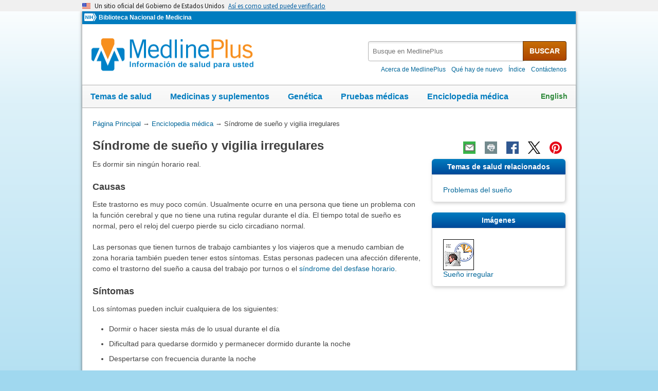

--- FILE ---
content_type: text/css
request_url: https://medlineplus.gov/css/ency/ency2.css?07162024
body_size: 3435
content:
#quizmain {
  box-sizing: border-box !important
}
.img-grid-break {
  clear:both;
  width:0 !important;
  height:0 !important;
}
.img-grid-break-2 {
  width:0 !important;
  height:0 !important;
}
/* cart */
.cart-label {
  display:block;
  font-weight:400;
  padding-top:10px;
  line-height:1.1em;
  font-family:'Monserrat', sans-serif;
  font-size:1.2em;
  color: #007cbf;
}

.caret-right:before {
  content: '  \025ba\025ba\025ba';
}
.accordion.blue {
  background: none !important;
  background-color:#fff;
  color: #007CBF;
	cursor: pointer;
	padding: 0.7em 0.5em;
	margin-left: 34%;
	width: 35%;
	border: 2px solid #007CBF;
	outline: none;
	transition: 0.4s;
	margin-bottom: 20px;
	font-weight: bold;
	text-align: center;
	border-radius: 6px;
	font-size: 1.2em;
  text-transform:uppercase;
}
.panel-link {
  display:block;
  height:100px;
}
#continue_read {
  display: block;
  text-decoration:none;
}
#continue_read:active, #continue_read:hover, #continue_read:focus {
	background-color: #d1e9f5 !important;
}
.sub-theme {
  border: 1px solid #cdcdcd;
  width: 30%;
  float: left;
  padding-left: 17px;
  height: 100px;
}
.sub-theme a {
  display:block;
  height:100%;  
}
.sub-theme:hover, .hovered {
	box-shadow: 1px 3px 5px #ccc;
}
.side-image {
  padding-top: 0;
  float: right;
  margin-left: 1em;
  padding-bottom: 1em;
}
html#article .side-image {
  padding-bottom: 0;
}
.cta {
  margin: 0.6em 0 1.3em 0;
  color: #DB1418;
  display:block;
}
.hide {
  display: none;
}
.show {
  display:block;
}
.clearfix {
  clear: both;
}

.ency-citation {
    border: none !important;
    box-shadow: none !important;
}
.ency-citation .section-header {
  border-bottom:none !important;
}

html#article .section-header {
  border-bottom:none !important;
}
html#article div.main-single > section:first-of-type div.section {
  border:none !important;
  box-shadow: none;
}
html#article div.main-single > section:first-of-type .section-button {
  display:none;
}

html#article div.main-single > section:first-of-type h2 {
  padding-top:0;
  padding-left:0;
  padding-bottom:0;
  margin-bottom: 0;
}
html#article div.main > section:first-of-type div.section {
  border:none !important;
  box-shadow: none;
}
html#article div.main > section:first-of-type .section-button {
  display:none;
}

html#article div.main > section:first-of-type h2 {
  padding-top:0;
  padding-left:0;
  padding-bottom:0;
  margin-bottom: 0;
}
html#article #section-1 {
  display:block !important;
}
html#article #side-section-1 {
  display:block !important;
}

table {
	border-width: 1px;
	border-color: #666666;
	border-collapse: collapse;
	margin-top: 15px;
	margin-bottom: 15px
}
table th {
	border-width: 1px;
	padding: 6px;
	border-style: solid;
	border-color: #666666;
	vertical-align: middle;
	text-align: left;
}
table td {
	border-width: 1px;
	padding: 6px;
	border-style: solid;
	border-color: #666666;
	background-color: #ffffff;
	vertical-align: middle;
	text-align: left;
}
caption {
	font-weight: bold;
	padding-bottom: 4px
}

#section-Ref a, .break-url {
  word-break:break-all;
  display:inline-block;
}
/*
p {
  height: 100% !important;
}
*/
.caption {
  margin-top:1.1em;
}
.esm button.video-type, button.video-type {
  background: white;
  color:#006699;
  padding:1px 3px;
  margin-right: 0.7em;
  font-weight:normal;
  font-size: 0.85em;
  border:solid 1px #c0c0c0;
}
.jwbox {
  max-width:400px;
  height:auto;
}
#anatomyVideo .jwbox {
  padding:6px;
  background-color:#dcdcdc;
}
.main-single {
  padding-top:1.0em;
}
.icon-info {
  vertical-align:middle !important;
}
label.state-hover {
  border-color:#999999;
  cursor:pointer;
}
.focus-on {
  outline: solid 2px red;
}
.video-lbl {
  float:left;
  border:solid 1px #cecece;
  -moz-border-radius: 4px;
  -webkit-border-radius: 4px;
  border-radius: 4px;
  -khtml-border-radius: 4px;
  padding:1px;
  margin-right:0.7em;
}
.video-lbl span {
  color: #006699;
  padding:0 2px;
}
button.active {
  background-color:#ffffff !important;
  border-color:#444444 !important;
  font-weight:bold;
}
button.active span {
  color: #444444 !important;
  font-weight:bold;
}
.video-pick img {
  display:inline-block;  
  vertical-align:middle;
}
.video-pick span {
  display:inline-block;
}
#slides {
  list-style-type: none;
  margin: 1.3em 0 1em;
  padding: 0;
  text-align: center;
}
#slides li {
  display:inline-block;
  margin-right:3em;
}
#slides li a {
  color: #0082c3;
  display:inline-block;
  font-size: 130%;
  background-color: #e0e0eb;
  border: 1px solid #005988;
  border-radius: 3px;
  padding:5px;
}
html#ency-video-index .section-body {
  text-align:center;
}
html#ency-video-index #index .break, html#ency-video-index .sub-list .break {
  margin-bottom:2.85em;
}
html#ency-index #index .break {
  margin-bottom:2.05em;
}
.sec-mb {
  display:none;
}
.side-nav {
  list-style-type:none;
  padding-left:0.5em !important;
}
p, ul {
  word-wrap:break-word;
}
#sec-anatomy {display:none;}
.sub-list {
  float:right;
  width:33%;
}

html#ency-video-index #index {
  float:left;
  width:33%;
  margin-top:0;
}
.page-title {
    margin-bottom: 1.2em;
}

#carepoint article ul, #article article ul, #imagepage article ul, #presentation article ul {
    margin-top: 0.5em;
    padding-left: 0.5em;
}
#adam-video,#adam-video-au {
    display:block;
    margin: 0 auto;
}
footer p {
  padding: 0 0.6em 0.6em 0.6em;
}
.row-active {
    outline: medium none;
}
.g-m {
}
#index {
    margin-top: 1.7em;
}
.offscr {
    clip: rect(1px, 1px, 1px, 1px) !important;
    left: -9999px;
    position: absolute !important;
}
.main ul, section ul, .main-single ul {
  list-style: disc;
  padding-left: 2.3em !important;
}
.ibox-outer {
    margin-bottom: 1.5em;
}
.ibox-inner img {
    height: auto;
    max-width: 100%;
}
.ibox-note {
    border-top: 2px solid #cdcdcd;
    margin: 0.8em 0.2em;
    padding-top: 1.8em;
    text-align: left !important;
}
.ibox-inner h3 {
    margin-left: 2em !important;
    text-align: left;
}
.videobox {
    border: 2px solid #cdcdcd;
    border-radius: 6px;
    margin-bottom: 1em;
    max-width: 19em;
    padding: 5px;
}
.videobox div {
    background: linear-gradient(#ffffff, #e2eef2) repeat scroll 0 0 rgba(0, 0, 0, 0);
    border: 1px solid #ffffff;
    border-radius: 6px;
    padding: 5px;
}
.img-grid {
 padding-left:0.5em !important;
}
html#article .img-grid li {
    display: block;
    /*
    float:left;
    width:11%;
    */
    padding-right:3px;
}
.img-grid li {
    display: block;
    width:48%;
}
.img-grid .side-img {
    cursor: pointer;
    display: block;
}
.img-grid-l {
    float: left;
    margin-left: 0.2em;
    width: 48%;
}
.img-grid-2 {
    float: right;
    width: 48%;
}
html#article .thum-81, html#article .thum-82 {
    overflow: hidden;
    width: 11%;
}
html#article .thum-81 {
    float: left;
}
html#article .thum-82 {
    float: left;
}
.thum-1, .thum-2 {
    overflow: hidden;
    width: 48%;
}
.thum-1 {
    float: left;
}
.thum-2 {
    float: right;
}
.rollover_globals {
    cursor: pointer;
}
.blk {
    display: block;
}
.rollover_globals {
    float: left;
    padding-right: 0.93em;
}
h2 span {
    padding-left: 0.1em;
}
.on {
    background-color: #ffffff !important;
}
.disabled, #slides a {
    border: 1px solid #005988;
    border-radius: 3px;
    display: inline-block;
    font-size: 1.2em;
    margin: 0 0.2em 0 0;
    padding: 0 5px;
    text-decoration: none;
}
a.prev, a.next {
    color: #005988;
}
.disabled {
    border: 1px solid #b2b2cc !important;
}
.disabled span {
    color: #cccccc;
}
#anatomyVideo .pg-title, #presentation .pg-title {
    margin-top: 1em;
    width: 100%;
}
.provider-box {
    padding: 0em 1.42857em 1.42857em 1.42857em;
}
.provider-box img {
    display: block;
}
.provider-box p{
    display: table-cell;
    padding: 0px;
}
.urac-logo {
    display: table-cell;
    float: left;
    text-align: center;
    margin-right: 0.3em;
    line-height: 1em;
}
.urac-logo img{
  width: 70px;
  height: 70px;
}
.urac-logo-info {
    font-size: 0.6em;
    width:70px;
    margin: 0;
    line-height: 1.2em;
    padding-top: 5px !important;
}
.adam-info {
    font-size: 0.7em;
    padding: 0em 20px 20px 20px;
}
.adam-logo {
    text-align: center;
}
.side {
  display: none;
}
#anatomyVideo .ibox, #presentation .ibox, #imagepage .ibox, #carepointImage .ibox {
    background: none repeat scroll 0 0 rgba(0, 0, 0, 0);
    filter: none;
    padding: 0;
}
.ibox-outer {
    border: medium none;
    margin: 0;
    padding: 0;
    width: 100%;
}
.ibox-inner {
    background-color: #ffffff;
    border: medium none;
    padding-top: 0.9em;
    /*text-align: center;*/
}
#p-prev, #p-next {
    display: none !important;
}
/*
.provider-box img {
    margin-left: 0.5em;
}
*/
@media only screen and (min-width: 220px) and (max-width: 659px) {
  html#ency-video-index #index, .sub-list {
    float:none;
    width:100%;
    list-style-type:none !important;
    padding-left:0 !important;
  }
  footer {
    padding:0;
  }
.img-grid-break-2 {
  clear:both;
  width:0 !important;
  height:0 !important;
}
  html#ency-video-index #index {
    margin-top: 0.3em;
  }
  html#ency-video-index .main ul, section ul {
    padding-left:0 !important;
  }
  html#ency-video-index #index .break, html#ency-video-index .sub-list .break {
    margin-bottom: 0.85714em;
  }
#video2 {
  margin-bottom:0.8em;
}
.img-e {
    display: block;
    height: auto;
    max-width: 42.8571em;
    width: 100%;
}
.side {
  display: none;
}
.sec-mb {
    display: block;
}
ul#index li,.sub-list li {
    padding: 0.4em 0 0.4em 1.5em;
    text-indent: -1em;
}
.row-active {
    outline: 1px solid #004b7d;
}
#slides li {
  display:inline-block;
  margin-right:1.3em;
}
ul#slides {
  padding-left:0 !important;
}
  #section-1 {
    margin: 0 !important;
  }
  #section-1 ul {
    padding-left: 2.3em !important;
  }

  #side-section-1 {
    margin: 0 !important;
  }
  #side-section-1 ul {
    padding-left: 2.3em !important;
  }
}
@media (max-width: 399px) {
  .accordion.blue {
    width: 95%;
  }
}
@media (max-width: 767px) {
  html#article .img-grid li {
    display: block;
    width:48% !important;
  }
  .cbtn {
    width:100%;
  }
  #d-article {
    width: 100%;
  }
  html#article .thum-81 {
    width:48% !important;
    height:115px;
  }
  html#article .thum-82 {
    width:48% !important;
    height:115px;
  }
  .accordion.blue {
    /*width: 95%;*/
    /*margin-left: 0%;*/
    margin: 0 auto 20px auto;
    font-size: 1em;
  }
  #basebar {
    width: 96%;
    padding: 0;
  }
  .sub-theme {
    width: 97%;
    /*height: 116px;*/
    margin-bottom:1.0em;
  }
  .a-cart {
    width:100%;
  }
}
@media print {
html {
    background: none repeat scroll 0 0 transparent;
    font-size: 13pt;
}
#continue_read,#basebar,.img-thumb {
  display:none !important;
}
  .hide {
    display: block;
  }

#browse-ency {display:none !important;}
.page-url, .print-only {
    display: block;
}

* {
    background: none repeat scroll 0 0 transparent !important;
    color: black !important;
    filter: none !important;
    text-shadow: none !important;
}
.footer1, .footer2 ul {
  display:none !important;
}
a, a:visited {
    text-decoration: underline;
}
/*
.main a[href]:after {
    content: " [" attr(href) "]";
}
*/
a[href^="javascript:"]:after, a[href^="#"]:after {
    content: "";
}
#section-carepnt a:after{content:" (" attr(href) ") ";font-size:0.8em;font-weight:normal;}
tr, img {
    page-break-inside: avoid;
}
img {
    max-width: 100% !important;
}
p, h2, h3 {
    orphans: 3;
    widows: 3;
}
h2, h3, h4 {
    page-break-after: avoid;
}
.nih-logo-bkg img {
    height: auto;
    width: 25px;
}
#skip {
    float: none;
    width: 100%;
}
.ibox, .ibox-outer, .ibox-inner, .side-section-content {
    border: medium none;
}
body {
    margin: 0;
    padding: 0 !important;
    width: 100%;
}
#section-tnails, .section-tnails {
    page-break-after: always !important;
    page-break-before: always !important;
}
img {
    page-break-after: auto !important;
    page-break-before: auto !important;
    page-break-inside: avoid !important;
}
.return-top {
  display:none !important;
}

.break-url {
  word-break:break-all;
  display:inline-block;
}
}
#section-altnames a {
  word-break:break-all;
  display:inline-block;
}
#adam-video a, #adam-video-au a {
  word-break:break-all;
  display:inline-block;
}

.quiz_slides {display: none}

.quiz_slideshow {
  max-width: 1000px;
  position: relative;
  margin: auto;
}

.quiz_title {
  width: 100%;
  height: 100%px;
  text-align: left;
  vertical-align: middle;
  background-color: #005ea2;
  color: #fff;
  padding: 15px 30px;
  line-height: 1.5em;
  font-size: 1.5em;
  font-weight: bold;
}
.question {
  font-size: 1.1em;
  font-weight: bold;
  color: #000000;
  font-size: 20px;
  padding: 10px 0px;
  bottom: 8px;
  width: 100%;
  text-align: left;
  margin-top: 10px;
  line-height: 1.5em;
}
.question a:focus{
  position:static;
  width:auto;
  height:auto;
}

.quiz_content {
  color: #000000;
  padding: 0px 80px;
  bottom: 8px;
  width: 100%;
  text-align: left;
}

.previous_btn, .next_btn {
  background: #757575 !important;
  color: #fff;
  display: inline-block;
  top: 50%;
  vertical-align: middle;
  overflow: hidden;
  cursor: pointer;
  position: absolute;
  text-align: center;
  border-radius: 50%;
  transition: background-color 0.6s ease;
  padding: 6px;
  width: 32px;
  height: 32px;
}
.previous_btn {
  left: 0;
}
.next_btn {
  right: 0;
}
.previous_btn:hover, .next_btn:hover {
  background: #1a4480 !important;
  color: #fff;
}
.previous_btn:active, .next_btn:active {
  background: #2e2e2e;
  color: #fff;
}
.previous_btn:focus, .next_btn:focus {
  background: #757575;
  color: #fff;
}
.previous_next_inactive {
  pointer-events: none !important;
  background-color: #c9c9c9 !important;
  color: #fff !important;
}

.question_numbers {
  justify-content: space-between;
  max-width: 800px;
  margin: auto;
  padding: 10px 0;
  text-align: center;
}
.quiz_active, .correct_answer_active {
  background-color: #162e51 !important;
  color: #fff !important;;
}

.question_numbers button.question_num {
  background: #767678;
  transition: background-color 0.6s ease;
  cursor: pointer;
  margin: 2px 4px;
  border-radius: 50%;
  display: inline-block;
  color: #fff;
  padding: 6px;
  width: 32px;
  height: 32px;
  text-align: center;
}
.question_numbers .question_num:hover {
  background: #1a4480 !important;
  color: #fff;
}
.question_numbers .question_num:active {
  background: #162e51 !important;
  color: #fff;
}
.question_numbers .question_num:focus {
  background: #162e51 !important;
  color: #fff;
  outline-offset: 0.12rem !important;
  outline: 0.20rem solid #2491ff !important;
}
.question_numbers .question_number_active {
  background: #162e51 !important;
  color: #fff;
  outline-offset: 0.12rem !important;
  outline: 0.20rem solid #2491ff !important;
}

.hide_correct_answer {
  display: none;
}
.quiz_content .correct_answer_btn {
  background: #005ea2;
  color: #fff;
  display: inline-block;
  vertical-align: middle;
  padding: 10px 10px;
  overflow: hidden;
  margin: 10px 0px;
}
.quiz_content .correct_answer_btn:hover {
  background: #1a4480;
  color: #fff;
}
.quiz_content .correct_answer_btn:active {
  background: #162e51;
  color: #fff;
}
.quiz_content .correct_answer_btn:focus {
  background: #162e51;
  color: #fff;
}

.answer {
  display: none;
  color: #000000;
  text-align: left;
}
.show_correct_answer {
  display: block;
  background: none;
  border: 0.14286em solid #007CBF;
  padding: 0.57143em 0.57143em;
}
.show_correct_answer p{
  margin: 0;
}

.fade {
  animation-name: fade;
  animation-duration: 1.5s;
}

ul.answer_choice_list {
  padding: 10px 0px !important;
  margin: 1px;
}
.answer_choice{
  display: flex;
  line-height: 1.6em;
}
.answer_choice input{
  margin-block-end: auto;
  padding: 0px 5px;
}
.answer_choice label{
  margin-block-end: auto;
  padding: 0px 5px;
  font-weight: normal;
}



@media only screen and (min-width: 51.875em) and (max-width: 55.9365em){
  .quiz_content {
    padding: 0px 50px;
    bottom: 8px;
  }
}

@media only screen and (min-width: 51.874em){
  .quiz_content {
    padding: 0px 80px;
  }
}
@media only screen and (min-width: 41.25em) and (max-width: 51.874em){
  .quiz_content {
    padding: 0px 65px;
  }
}
@media only screen and (min-width: 20em) and (max-width: 41.249em){
  .quiz_content {
    padding: 0px 50px;
  }
  .provider-box {
    padding: 0px 0.71429em 0.71429em 0.71429em;
  }
  .adam-info {
    padding:  0px 10px 10px 10px;
  }
}
@media only screen and (min-width: 13.75em) and (max-width: 19.999em){
  .quiz_content {
    padding: 0px 40px;
  }
  .provider-box {
    padding: 0em  0.71429em 0.71429em 0.71429em;
  }
  .adam-info {
    padding: 0px 10px 10px 10px;;
  }
}
@media only screen and (max-width: 13.749em){
  .quiz_content {
    padding: 0px 34px;
  }
  .provider-box {
    padding: 0em 0.71429em 0.71429em 0.71429em;
  }
  .adam-info {
    padding: 0px 10px 10px 10px;
  }
}
